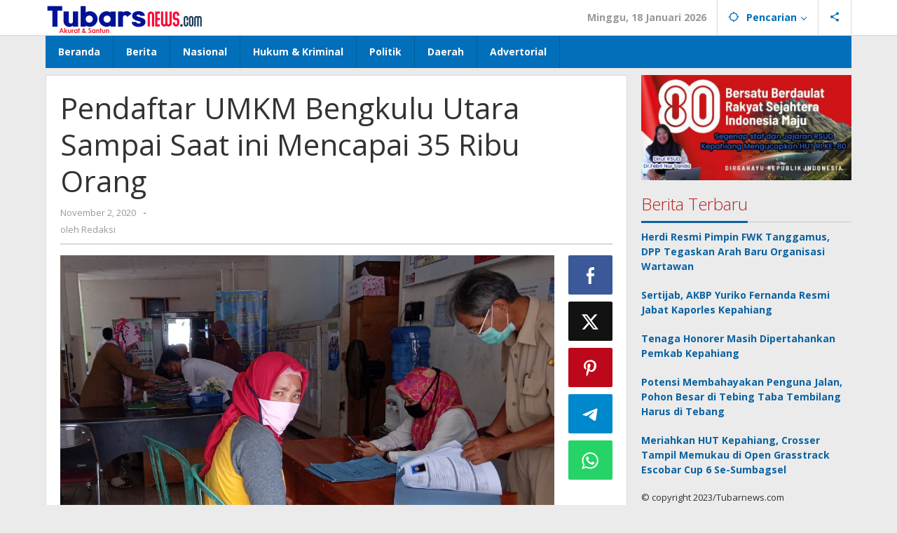

--- FILE ---
content_type: text/html; charset=UTF-8
request_url: https://www.tubarsnews.com/pendaftar-umkm-bengkulu-utara-sampai-saat-ini-mencapai-35-ribu-orang/
body_size: 15799
content:
<!DOCTYPE html>
<html lang="id">
<head itemscope="itemscope" itemtype="https://schema.org/WebSite">
<meta charset="UTF-8">
<meta name="viewport" content="width=device-width, initial-scale=1">
<link rel="profile" href="http://gmpg.org/xfn/11">

<meta name='robots' content='index, follow, max-image-preview:large, max-snippet:-1, max-video-preview:-1' />

	<!-- This site is optimized with the Yoast SEO plugin v26.7 - https://yoast.com/wordpress/plugins/seo/ -->
	<title>Pendaftar UMKM Bengkulu Utara Sampai Saat ini Mencapai 35 Ribu Orang - Tubar News</title>
	<link rel="canonical" href="https://www.tubarsnews.com/pendaftar-umkm-bengkulu-utara-sampai-saat-ini-mencapai-35-ribu-orang/" />
	<meta property="og:locale" content="id_ID" />
	<meta property="og:type" content="article" />
	<meta property="og:title" content="Pendaftar UMKM Bengkulu Utara Sampai Saat ini Mencapai 35 Ribu Orang - Tubar News" />
	<meta property="og:description" content="BENGKULU UTARA.TUBARSNEWS.COM- Adanya Program Pemerintah Pusat melalui Dinas Koperasi Dan Usaha Kecil Menengah diberbagai daerah.Untuk wilayah Kabupaten Bengkulu Utara pihaknya sudah melakukan" />
	<meta property="og:url" content="https://www.tubarsnews.com/pendaftar-umkm-bengkulu-utara-sampai-saat-ini-mencapai-35-ribu-orang/" />
	<meta property="og:site_name" content="Tubar News" />
	<meta property="article:published_time" content="2020-11-02T08:06:16+00:00" />
	<meta property="article:modified_time" content="2020-11-02T08:13:04+00:00" />
	<meta property="og:image" content="https://www.tubarsnews.com/wp-content/uploads/2020/11/IMG20201102110927_copy_2496x1872_copy_1041x606.jpg" />
	<meta property="og:image:width" content="1041" />
	<meta property="og:image:height" content="606" />
	<meta property="og:image:type" content="image/jpeg" />
	<meta name="author" content="Redaksi" />
	<meta name="twitter:card" content="summary_large_image" />
	<meta name="twitter:label1" content="Ditulis oleh" />
	<meta name="twitter:data1" content="Redaksi" />
	<meta name="twitter:label2" content="Estimasi waktu membaca" />
	<meta name="twitter:data2" content="2 menit" />
	<script type="application/ld+json" class="yoast-schema-graph">{"@context":"https://schema.org","@graph":[{"@type":"Article","@id":"https://www.tubarsnews.com/pendaftar-umkm-bengkulu-utara-sampai-saat-ini-mencapai-35-ribu-orang/#article","isPartOf":{"@id":"https://www.tubarsnews.com/pendaftar-umkm-bengkulu-utara-sampai-saat-ini-mencapai-35-ribu-orang/"},"author":{"name":"Redaksi","@id":"https://www.tubarsnews.com/#/schema/person/939a23d120d612f7b5b43d1398efba32"},"headline":"Pendaftar UMKM Bengkulu Utara Sampai Saat ini Mencapai 35 Ribu Orang","datePublished":"2020-11-02T08:06:16+00:00","dateModified":"2020-11-02T08:13:04+00:00","mainEntityOfPage":{"@id":"https://www.tubarsnews.com/pendaftar-umkm-bengkulu-utara-sampai-saat-ini-mencapai-35-ribu-orang/"},"wordCount":351,"commentCount":0,"publisher":{"@id":"https://www.tubarsnews.com/#organization"},"image":{"@id":"https://www.tubarsnews.com/pendaftar-umkm-bengkulu-utara-sampai-saat-ini-mencapai-35-ribu-orang/#primaryimage"},"thumbnailUrl":"https://www.tubarsnews.com/wp-content/uploads/2020/11/IMG20201102110927_copy_2496x1872_copy_1041x606.jpg","articleSection":["Uncategorized"],"inLanguage":"id","potentialAction":[{"@type":"CommentAction","name":"Comment","target":["https://www.tubarsnews.com/pendaftar-umkm-bengkulu-utara-sampai-saat-ini-mencapai-35-ribu-orang/#respond"]}]},{"@type":"WebPage","@id":"https://www.tubarsnews.com/pendaftar-umkm-bengkulu-utara-sampai-saat-ini-mencapai-35-ribu-orang/","url":"https://www.tubarsnews.com/pendaftar-umkm-bengkulu-utara-sampai-saat-ini-mencapai-35-ribu-orang/","name":"Pendaftar UMKM Bengkulu Utara Sampai Saat ini Mencapai 35 Ribu Orang - Tubar News","isPartOf":{"@id":"https://www.tubarsnews.com/#website"},"primaryImageOfPage":{"@id":"https://www.tubarsnews.com/pendaftar-umkm-bengkulu-utara-sampai-saat-ini-mencapai-35-ribu-orang/#primaryimage"},"image":{"@id":"https://www.tubarsnews.com/pendaftar-umkm-bengkulu-utara-sampai-saat-ini-mencapai-35-ribu-orang/#primaryimage"},"thumbnailUrl":"https://www.tubarsnews.com/wp-content/uploads/2020/11/IMG20201102110927_copy_2496x1872_copy_1041x606.jpg","datePublished":"2020-11-02T08:06:16+00:00","dateModified":"2020-11-02T08:13:04+00:00","breadcrumb":{"@id":"https://www.tubarsnews.com/pendaftar-umkm-bengkulu-utara-sampai-saat-ini-mencapai-35-ribu-orang/#breadcrumb"},"inLanguage":"id","potentialAction":[{"@type":"ReadAction","target":["https://www.tubarsnews.com/pendaftar-umkm-bengkulu-utara-sampai-saat-ini-mencapai-35-ribu-orang/"]}]},{"@type":"ImageObject","inLanguage":"id","@id":"https://www.tubarsnews.com/pendaftar-umkm-bengkulu-utara-sampai-saat-ini-mencapai-35-ribu-orang/#primaryimage","url":"https://www.tubarsnews.com/wp-content/uploads/2020/11/IMG20201102110927_copy_2496x1872_copy_1041x606.jpg","contentUrl":"https://www.tubarsnews.com/wp-content/uploads/2020/11/IMG20201102110927_copy_2496x1872_copy_1041x606.jpg","width":1041,"height":606},{"@type":"BreadcrumbList","@id":"https://www.tubarsnews.com/pendaftar-umkm-bengkulu-utara-sampai-saat-ini-mencapai-35-ribu-orang/#breadcrumb","itemListElement":[{"@type":"ListItem","position":1,"name":"Home","item":"https://www.tubarsnews.com/"},{"@type":"ListItem","position":2,"name":"Pendaftar UMKM Bengkulu Utara Sampai Saat ini Mencapai 35 Ribu Orang"}]},{"@type":"WebSite","@id":"https://www.tubarsnews.com/#website","url":"https://www.tubarsnews.com/","name":"Tubarsnews","description":"Akurat dan Santun","publisher":{"@id":"https://www.tubarsnews.com/#organization"},"potentialAction":[{"@type":"SearchAction","target":{"@type":"EntryPoint","urlTemplate":"https://www.tubarsnews.com/?s={search_term_string}"},"query-input":{"@type":"PropertyValueSpecification","valueRequired":true,"valueName":"search_term_string"}}],"inLanguage":"id"},{"@type":"Organization","@id":"https://www.tubarsnews.com/#organization","name":"Tubarsnews","url":"https://www.tubarsnews.com/","logo":{"@type":"ImageObject","inLanguage":"id","@id":"https://www.tubarsnews.com/#/schema/logo/image/","url":"https://www.tubarsnews.com/wp-content/uploads/2022/12/cropped-Logotn.png","contentUrl":"https://www.tubarsnews.com/wp-content/uploads/2022/12/cropped-Logotn.png","width":311,"height":65,"caption":"Tubarsnews"},"image":{"@id":"https://www.tubarsnews.com/#/schema/logo/image/"}},{"@type":"Person","@id":"https://www.tubarsnews.com/#/schema/person/939a23d120d612f7b5b43d1398efba32","name":"Redaksi","image":{"@type":"ImageObject","inLanguage":"id","@id":"https://www.tubarsnews.com/#/schema/person/image/","url":"https://secure.gravatar.com/avatar/879476b796ae82c07b3290003eff91e3c6262edcc9e435c05d529e423bcb1451?s=96&d=mm&r=g","contentUrl":"https://secure.gravatar.com/avatar/879476b796ae82c07b3290003eff91e3c6262edcc9e435c05d529e423bcb1451?s=96&d=mm&r=g","caption":"Redaksi"},"url":"https://www.tubarsnews.com/author/redaksi/"}]}</script>
	<!-- / Yoast SEO plugin. -->


<link rel='dns-prefetch' href='//fonts.googleapis.com' />
<link rel="alternate" type="application/rss+xml" title="Tubar News &raquo; Feed" href="https://www.tubarsnews.com/feed/" />
<link rel="alternate" type="application/rss+xml" title="Tubar News &raquo; Umpan Komentar" href="https://www.tubarsnews.com/comments/feed/" />
<link rel="alternate" type="application/rss+xml" title="Tubar News &raquo; Pendaftar UMKM Bengkulu Utara Sampai Saat ini Mencapai 35 Ribu Orang Umpan Komentar" href="https://www.tubarsnews.com/pendaftar-umkm-bengkulu-utara-sampai-saat-ini-mencapai-35-ribu-orang/feed/" />
<link rel="alternate" title="oEmbed (JSON)" type="application/json+oembed" href="https://www.tubarsnews.com/wp-json/oembed/1.0/embed?url=https%3A%2F%2Fwww.tubarsnews.com%2Fpendaftar-umkm-bengkulu-utara-sampai-saat-ini-mencapai-35-ribu-orang%2F" />
<link rel="alternate" title="oEmbed (XML)" type="text/xml+oembed" href="https://www.tubarsnews.com/wp-json/oembed/1.0/embed?url=https%3A%2F%2Fwww.tubarsnews.com%2Fpendaftar-umkm-bengkulu-utara-sampai-saat-ini-mencapai-35-ribu-orang%2F&#038;format=xml" />
<style id='wp-img-auto-sizes-contain-inline-css' type='text/css'>
img:is([sizes=auto i],[sizes^="auto," i]){contain-intrinsic-size:3000px 1500px}
/*# sourceURL=wp-img-auto-sizes-contain-inline-css */
</style>
<link rel='stylesheet' id='dashicons-css' href='https://www.tubarsnews.com/wp-includes/css/dashicons.min.css?ver=6.9' type='text/css' media='all' />
<link rel='stylesheet' id='post-views-counter-frontend-css' href='https://www.tubarsnews.com/wp-content/plugins/post-views-counter/css/frontend.css?ver=1.7.0' type='text/css' media='all' />
<style id='wp-emoji-styles-inline-css' type='text/css'>

	img.wp-smiley, img.emoji {
		display: inline !important;
		border: none !important;
		box-shadow: none !important;
		height: 1em !important;
		width: 1em !important;
		margin: 0 0.07em !important;
		vertical-align: -0.1em !important;
		background: none !important;
		padding: 0 !important;
	}
/*# sourceURL=wp-emoji-styles-inline-css */
</style>
<link crossorigin="anonymous" rel='stylesheet' id='majalahpro-fonts-css' href='https://fonts.googleapis.com/css?family=Open+Sans%3Aregular%2Citalic%2C700%2C300%26subset%3Dlatin%2C&#038;ver=1.3.1' type='text/css' media='all' />
<link rel='stylesheet' id='majalahpro-style-css' href='https://www.tubarsnews.com/wp-content/themes/majalahpro/style.css?ver=1.3.1' type='text/css' media='all' />
<style id='majalahpro-style-inline-css' type='text/css'>
body{color:#323233;font-family:"Open Sans",arial,sans-serif;}kbd,a.button,button,.button,button.button,input[type="button"],input[type="reset"],input[type="submit"],#infinite-handle span,ol.comment-list li div.reply .comment-reply-link,#cancel-comment-reply-link,.tagcloud a,.tagcloud ul,ul.page-numbers li span.page-numbers,.prevnextpost-links a .prevnextpost,.page-links .page-link-number,.sidr,#navigationamp,.firstpage-title,.gmr-ajax-tab > li > a.js-tabs__title-active,.gmr-ajax-tab > li > a.js-tabs__title-active:focus,.gmr-ajax-tab > li > a.js-tabs__title-active:hover,#secondary-slider .splide__slide.is-active{background-color:#0b63a1;}#primary-menu .sub-menu-search,#primary-menu .sub-menu,#primary-menu .children,.gmr-ajax-loader{border-bottom-color:#0b63a1;}blockquote,a.button,button,.button,button.button,input[type="button"],input[type="reset"],input[type="submit"],.gmr-theme div.sharedaddy h3.sd-title:before,.bypostauthor > .comment-body,ol.comment-list li .comment-meta:after,.widget-title span{border-color:#0b63a1;}.gmr-meta-topic a,h3.widget-title,h3.related-title,.gmr-owl-carousel .gmr-slide-topic a,.gmr-module-slide-topic a{color:#b9201f;}#secondary-slider{border-top-color:#b9201f;}.gmr-owl-carousel .gmr-slide-topic a,.gmr-firstbox-content{border-color:#b9201f;}a{color:#0b63a1;}.gmr-secondmenu #primary-menu > li.page_item_has_children > a:after,.gmr-secondmenu #primary-menu > li.menu-item-has-children > a:after,.gmr-secondmenu #primary-menu .sub-menu-search > li.page_item_has_children > a:after,.gmr-secondmenu #primary-menu .sub-menu-search > li.menu-item-has-children > a:after,.gmr-secondmenu #primary-menu .sub-menu > li.page_item_has_children > a:after,.gmr-secondmenu #primary-menu .sub-menu > li.menu-item-has-children > a:after,.gmr-secondmenu #primary-menu .children > li.page_item_has_children > a:after,.gmr-secondmenu #primary-menu .children > li.menu-item-has-children > a:after{border-color:#0b63a1;}a:hover,a:focus,a:active{color:#0b63a1;}.gmr-topnavmenu #primary-menu > li.page_item_has_children:hover > a:after,.gmr-topnavmenu #primary-menu > li.menu-item-has-children:hover > a:after{border-color:#0b63a1;}.site-title a{color:#0b63a1;}.site-description{color:#999999;}.gmr-logo{margin-top:3px;}.gmr-menuwrap,.gmr-sticky .top-header.sticky-menu,.gmr-mainmenu #primary-menu .sub-menu,.gmr-mainmenu #primary-menu .children{background-color:#016fba;}#gmr-responsive-menu,.gmr-mainmenu #primary-menu > li > a{color:#ffffff;}.gmr-mainmenu #primary-menu > li.menu-border > a span,.gmr-mainmenu #primary-menu > li.page_item_has_children > a:after,.gmr-mainmenu #primary-menu > li.menu-item-has-children > a:after,.gmr-mainmenu #primary-menu .sub-menu-search > li.page_item_has_children > a:after,.gmr-mainmenu #primary-menu .sub-menu-search > li.menu-item-has-children > a:after,.gmr-mainmenu #primary-menu .sub-menu > li.page_item_has_children > a:after,.gmr-mainmenu #primary-menu .sub-menu > li.menu-item-has-children > a:after,.gmr-mainmenu #primary-menu .children > li.page_item_has_children > a:after,.gmr-mainmenu #primary-menu .children > li.menu-item-has-children > a:after{border-color:#ffffff;}#gmr-responsive-menu:hover,.gmr-mainmenu #primary-menu > li:hover > a,.gmr-mainmenu #primary-menu .current-menu-item > a,.gmr-mainmenu #primary-menu .current-menu-ancestor > a,.gmr-mainmenu #primary-menu .current_page_item > a,.gmr-mainmenu #primary-menu .current_page_ancestor > a,.gmr-mainmenu .search-trigger .gmr-icon:hover{color:#ffffff;}.gmr-mainmenu #primary-menu > li.menu-border:hover > a span,.gmr-mainmenu #primary-menu > li.menu-border.current-menu-item > a span,.gmr-mainmenu #primary-menu > li.menu-border.current-menu-ancestor > a span,.gmr-mainmenu #primary-menu > li.menu-border.current_page_item > a span,.gmr-mainmenu #primary-menu > li.menu-border.current_page_ancestor > a span,.gmr-mainmenu #primary-menu > li.page_item_has_children:hover > a:after,.gmr-mainmenu #primary-menu > li.menu-item-has-children:hover > a:after{border-color:#ffffff;}.gmr-mainmenu #primary-menu > li:hover > a,.gmr-mainmenu #primary-menu .current-menu-item > a,.gmr-mainmenu #primary-menu .current-menu-ancestor > a,.gmr-mainmenu #primary-menu .current_page_item > a,.gmr-mainmenu #primary-menu .current_page_ancestor > a{background-color:#0b63a1;}.gmr-topnavwrap{background-color:#ffffff;}#gmr-topnavresponsive-menu svg,.gmr-topnavmenu #primary-menu > li > a,.gmr-social-icon ul > li > a,.search-trigger .gmr-icon{color:#016fba;}.gmr-topnavmenu #primary-menu > li.menu-border > a span,.gmr-topnavmenu #primary-menu > li.page_item_has_children > a:after,.gmr-topnavmenu #primary-menu > li.menu-item-has-children > a:after,.gmr-topnavmenu #primary-menu .sub-menu-search > li.page_item_has_children > a:after,.gmr-topnavmenu #primary-menu .sub-menu-search > li.menu-item-has-children > a:after,.gmr-topnavmenu #primary-menu .sub-menu > li.page_item_has_children > a:after,.gmr-topnavmenu #primary-menu .sub-menu > li.menu-item-has-children > a:after,.gmr-topnavmenu #primary-menu .children > li.page_item_has_children > a:after,.gmr-topnavmenu #primary-menu .children > li.menu-item-has-children > a:after{border-color:#016fba;}#gmr-topnavresponsive-menu:hover,.gmr-topnavmenu #primary-menu > li:hover > a,.gmr-topnavmenu #primary-menu .current-menu-item > a,.gmr-topnavmenu #primary-menu .current-menu-ancestor > a,.gmr-topnavmenu #primary-menu .current_page_item > a,.gmr-topnavmenu #primary-menu .current_page_ancestor > a,.gmr-social-icon ul > li > a:hover{color:#0b63a1;}.gmr-topnavmenu #primary-menu > li.menu-border:hover > a span,.gmr-topnavmenu #primary-menu > li.menu-border.current-menu-item > a span,.gmr-topnavmenu #primary-menu > li.menu-border.current-menu-ancestor > a span,.gmr-topnavmenu #primary-menu > li.menu-border.current_page_item > a span,.gmr-topnavmenu #primary-menu > li.menu-border.current_page_ancestor > a span,.gmr-topnavmenu #primary-menu > li.page_item_has_children:hover > a:after,.gmr-topnavmenu #primary-menu > li.menu-item-has-children:hover > a:after{border-color:#0b63a1;}.page-title,.breadcrumbs,.gmr-authorbox,.module-slide-tabs,.related-title{background-color:#f5f5f5;}.site-main,.gmr-infinite-selector.gmr-related-infinite #gmr-main-load .item-infinite .item-box,.majalahpro-core-related-post .gmr-newinfinite{background-color:#ffffff;}h1,h2,h3,h4,h5,h6,.h1,.h2,.h3,.h4,.h5,.h6,.site-title,#gmr-responsive-menu,.gmr-mainmenu #primary-menu > li > a{font-family:"Open Sans",arial,sans-serif;}body,.gmr-gallery-related ul li,.gmr-module-posts ul li{font-weight:600;font-size:14px;}.entry-content-single{font-size:17px;}h1{font-size:30px;}h2{font-size:26px;}h3{font-size:24px;}h4{font-size:22px;}h5{font-size:20px;}h6{font-size:18px;}.widget-footer{background-color:#ffffff;}.site-footer{color:#323233;}.site-footer a{color:#999;}.site-footer a:hover{color:#999;}
/*# sourceURL=majalahpro-style-inline-css */
</style>
<link rel="https://api.w.org/" href="https://www.tubarsnews.com/wp-json/" /><link rel="alternate" title="JSON" type="application/json" href="https://www.tubarsnews.com/wp-json/wp/v2/posts/2978" /><link rel="EditURI" type="application/rsd+xml" title="RSD" href="https://www.tubarsnews.com/xmlrpc.php?rsd" />
<meta name="generator" content="WordPress 6.9" />
<link rel='shortlink' href='https://www.tubarsnews.com/?p=2978' />
<link rel="pingback" href="https://www.tubarsnews.com/xmlrpc.php"><link rel="amphtml" href="https://www.tubarsnews.com/pendaftar-umkm-bengkulu-utara-sampai-saat-ini-mencapai-35-ribu-orang/?amp=1"><link rel="icon" href="https://www.tubarsnews.com/wp-content/uploads/2023/03/cropped-Logo-Tubars-46x46.jpg" sizes="32x32" />
<link rel="icon" href="https://www.tubarsnews.com/wp-content/uploads/2023/03/cropped-Logo-Tubars.jpg" sizes="192x192" />
<link rel="apple-touch-icon" href="https://www.tubarsnews.com/wp-content/uploads/2023/03/cropped-Logo-Tubars.jpg" />
<meta name="msapplication-TileImage" content="https://www.tubarsnews.com/wp-content/uploads/2023/03/cropped-Logo-Tubars.jpg" />
		<style type="text/css" id="wp-custom-css">
			.post-views{
	display : none;}

.view-single{
	display : none;
}		</style>
		<style id='global-styles-inline-css' type='text/css'>
:root{--wp--preset--aspect-ratio--square: 1;--wp--preset--aspect-ratio--4-3: 4/3;--wp--preset--aspect-ratio--3-4: 3/4;--wp--preset--aspect-ratio--3-2: 3/2;--wp--preset--aspect-ratio--2-3: 2/3;--wp--preset--aspect-ratio--16-9: 16/9;--wp--preset--aspect-ratio--9-16: 9/16;--wp--preset--color--black: #000000;--wp--preset--color--cyan-bluish-gray: #abb8c3;--wp--preset--color--white: #ffffff;--wp--preset--color--pale-pink: #f78da7;--wp--preset--color--vivid-red: #cf2e2e;--wp--preset--color--luminous-vivid-orange: #ff6900;--wp--preset--color--luminous-vivid-amber: #fcb900;--wp--preset--color--light-green-cyan: #7bdcb5;--wp--preset--color--vivid-green-cyan: #00d084;--wp--preset--color--pale-cyan-blue: #8ed1fc;--wp--preset--color--vivid-cyan-blue: #0693e3;--wp--preset--color--vivid-purple: #9b51e0;--wp--preset--gradient--vivid-cyan-blue-to-vivid-purple: linear-gradient(135deg,rgb(6,147,227) 0%,rgb(155,81,224) 100%);--wp--preset--gradient--light-green-cyan-to-vivid-green-cyan: linear-gradient(135deg,rgb(122,220,180) 0%,rgb(0,208,130) 100%);--wp--preset--gradient--luminous-vivid-amber-to-luminous-vivid-orange: linear-gradient(135deg,rgb(252,185,0) 0%,rgb(255,105,0) 100%);--wp--preset--gradient--luminous-vivid-orange-to-vivid-red: linear-gradient(135deg,rgb(255,105,0) 0%,rgb(207,46,46) 100%);--wp--preset--gradient--very-light-gray-to-cyan-bluish-gray: linear-gradient(135deg,rgb(238,238,238) 0%,rgb(169,184,195) 100%);--wp--preset--gradient--cool-to-warm-spectrum: linear-gradient(135deg,rgb(74,234,220) 0%,rgb(151,120,209) 20%,rgb(207,42,186) 40%,rgb(238,44,130) 60%,rgb(251,105,98) 80%,rgb(254,248,76) 100%);--wp--preset--gradient--blush-light-purple: linear-gradient(135deg,rgb(255,206,236) 0%,rgb(152,150,240) 100%);--wp--preset--gradient--blush-bordeaux: linear-gradient(135deg,rgb(254,205,165) 0%,rgb(254,45,45) 50%,rgb(107,0,62) 100%);--wp--preset--gradient--luminous-dusk: linear-gradient(135deg,rgb(255,203,112) 0%,rgb(199,81,192) 50%,rgb(65,88,208) 100%);--wp--preset--gradient--pale-ocean: linear-gradient(135deg,rgb(255,245,203) 0%,rgb(182,227,212) 50%,rgb(51,167,181) 100%);--wp--preset--gradient--electric-grass: linear-gradient(135deg,rgb(202,248,128) 0%,rgb(113,206,126) 100%);--wp--preset--gradient--midnight: linear-gradient(135deg,rgb(2,3,129) 0%,rgb(40,116,252) 100%);--wp--preset--font-size--small: 13px;--wp--preset--font-size--medium: 20px;--wp--preset--font-size--large: 36px;--wp--preset--font-size--x-large: 42px;--wp--preset--spacing--20: 0.44rem;--wp--preset--spacing--30: 0.67rem;--wp--preset--spacing--40: 1rem;--wp--preset--spacing--50: 1.5rem;--wp--preset--spacing--60: 2.25rem;--wp--preset--spacing--70: 3.38rem;--wp--preset--spacing--80: 5.06rem;--wp--preset--shadow--natural: 6px 6px 9px rgba(0, 0, 0, 0.2);--wp--preset--shadow--deep: 12px 12px 50px rgba(0, 0, 0, 0.4);--wp--preset--shadow--sharp: 6px 6px 0px rgba(0, 0, 0, 0.2);--wp--preset--shadow--outlined: 6px 6px 0px -3px rgb(255, 255, 255), 6px 6px rgb(0, 0, 0);--wp--preset--shadow--crisp: 6px 6px 0px rgb(0, 0, 0);}:where(.is-layout-flex){gap: 0.5em;}:where(.is-layout-grid){gap: 0.5em;}body .is-layout-flex{display: flex;}.is-layout-flex{flex-wrap: wrap;align-items: center;}.is-layout-flex > :is(*, div){margin: 0;}body .is-layout-grid{display: grid;}.is-layout-grid > :is(*, div){margin: 0;}:where(.wp-block-columns.is-layout-flex){gap: 2em;}:where(.wp-block-columns.is-layout-grid){gap: 2em;}:where(.wp-block-post-template.is-layout-flex){gap: 1.25em;}:where(.wp-block-post-template.is-layout-grid){gap: 1.25em;}.has-black-color{color: var(--wp--preset--color--black) !important;}.has-cyan-bluish-gray-color{color: var(--wp--preset--color--cyan-bluish-gray) !important;}.has-white-color{color: var(--wp--preset--color--white) !important;}.has-pale-pink-color{color: var(--wp--preset--color--pale-pink) !important;}.has-vivid-red-color{color: var(--wp--preset--color--vivid-red) !important;}.has-luminous-vivid-orange-color{color: var(--wp--preset--color--luminous-vivid-orange) !important;}.has-luminous-vivid-amber-color{color: var(--wp--preset--color--luminous-vivid-amber) !important;}.has-light-green-cyan-color{color: var(--wp--preset--color--light-green-cyan) !important;}.has-vivid-green-cyan-color{color: var(--wp--preset--color--vivid-green-cyan) !important;}.has-pale-cyan-blue-color{color: var(--wp--preset--color--pale-cyan-blue) !important;}.has-vivid-cyan-blue-color{color: var(--wp--preset--color--vivid-cyan-blue) !important;}.has-vivid-purple-color{color: var(--wp--preset--color--vivid-purple) !important;}.has-black-background-color{background-color: var(--wp--preset--color--black) !important;}.has-cyan-bluish-gray-background-color{background-color: var(--wp--preset--color--cyan-bluish-gray) !important;}.has-white-background-color{background-color: var(--wp--preset--color--white) !important;}.has-pale-pink-background-color{background-color: var(--wp--preset--color--pale-pink) !important;}.has-vivid-red-background-color{background-color: var(--wp--preset--color--vivid-red) !important;}.has-luminous-vivid-orange-background-color{background-color: var(--wp--preset--color--luminous-vivid-orange) !important;}.has-luminous-vivid-amber-background-color{background-color: var(--wp--preset--color--luminous-vivid-amber) !important;}.has-light-green-cyan-background-color{background-color: var(--wp--preset--color--light-green-cyan) !important;}.has-vivid-green-cyan-background-color{background-color: var(--wp--preset--color--vivid-green-cyan) !important;}.has-pale-cyan-blue-background-color{background-color: var(--wp--preset--color--pale-cyan-blue) !important;}.has-vivid-cyan-blue-background-color{background-color: var(--wp--preset--color--vivid-cyan-blue) !important;}.has-vivid-purple-background-color{background-color: var(--wp--preset--color--vivid-purple) !important;}.has-black-border-color{border-color: var(--wp--preset--color--black) !important;}.has-cyan-bluish-gray-border-color{border-color: var(--wp--preset--color--cyan-bluish-gray) !important;}.has-white-border-color{border-color: var(--wp--preset--color--white) !important;}.has-pale-pink-border-color{border-color: var(--wp--preset--color--pale-pink) !important;}.has-vivid-red-border-color{border-color: var(--wp--preset--color--vivid-red) !important;}.has-luminous-vivid-orange-border-color{border-color: var(--wp--preset--color--luminous-vivid-orange) !important;}.has-luminous-vivid-amber-border-color{border-color: var(--wp--preset--color--luminous-vivid-amber) !important;}.has-light-green-cyan-border-color{border-color: var(--wp--preset--color--light-green-cyan) !important;}.has-vivid-green-cyan-border-color{border-color: var(--wp--preset--color--vivid-green-cyan) !important;}.has-pale-cyan-blue-border-color{border-color: var(--wp--preset--color--pale-cyan-blue) !important;}.has-vivid-cyan-blue-border-color{border-color: var(--wp--preset--color--vivid-cyan-blue) !important;}.has-vivid-purple-border-color{border-color: var(--wp--preset--color--vivid-purple) !important;}.has-vivid-cyan-blue-to-vivid-purple-gradient-background{background: var(--wp--preset--gradient--vivid-cyan-blue-to-vivid-purple) !important;}.has-light-green-cyan-to-vivid-green-cyan-gradient-background{background: var(--wp--preset--gradient--light-green-cyan-to-vivid-green-cyan) !important;}.has-luminous-vivid-amber-to-luminous-vivid-orange-gradient-background{background: var(--wp--preset--gradient--luminous-vivid-amber-to-luminous-vivid-orange) !important;}.has-luminous-vivid-orange-to-vivid-red-gradient-background{background: var(--wp--preset--gradient--luminous-vivid-orange-to-vivid-red) !important;}.has-very-light-gray-to-cyan-bluish-gray-gradient-background{background: var(--wp--preset--gradient--very-light-gray-to-cyan-bluish-gray) !important;}.has-cool-to-warm-spectrum-gradient-background{background: var(--wp--preset--gradient--cool-to-warm-spectrum) !important;}.has-blush-light-purple-gradient-background{background: var(--wp--preset--gradient--blush-light-purple) !important;}.has-blush-bordeaux-gradient-background{background: var(--wp--preset--gradient--blush-bordeaux) !important;}.has-luminous-dusk-gradient-background{background: var(--wp--preset--gradient--luminous-dusk) !important;}.has-pale-ocean-gradient-background{background: var(--wp--preset--gradient--pale-ocean) !important;}.has-electric-grass-gradient-background{background: var(--wp--preset--gradient--electric-grass) !important;}.has-midnight-gradient-background{background: var(--wp--preset--gradient--midnight) !important;}.has-small-font-size{font-size: var(--wp--preset--font-size--small) !important;}.has-medium-font-size{font-size: var(--wp--preset--font-size--medium) !important;}.has-large-font-size{font-size: var(--wp--preset--font-size--large) !important;}.has-x-large-font-size{font-size: var(--wp--preset--font-size--x-large) !important;}
/*# sourceURL=global-styles-inline-css */
</style>
</head>

<body class="wp-singular post-template-default single single-post postid-2978 single-format-standard wp-theme-majalahpro gmr-theme idtheme kentooz gmr-sticky" itemscope="itemscope" itemtype="https://schema.org/WebPage">
<a class="skip-link screen-reader-text" href="#main">Lewati ke konten</a>

<div class="top-header-second">
	<div class="gmr-topnavwrap clearfix">
		<div class="container">
			<div class="gmr-list-table">
				<div class="gmr-table-row">
					<div class="gmr-table-cell gmr-table-logo">
						<div class="gmr-mobilelogo">
							<div class="gmr-logo"><a href="https://www.tubarsnews.com/" class="custom-logo-link" itemprop="url" title="Tubar News"><img src="https://www.tubarsnews.com/wp-content/uploads/2023/03/Tubarsnews-450x90-Px.png" alt="Tubar News" title="Tubar News" /></a></div>						</div>
					</div>
					<div class="gmr-table-cell gmr-table-menu">
													<a id="gmr-topnavresponsive-menu" href="#menus" title="Menus" rel="nofollow"><svg xmlns="http://www.w3.org/2000/svg" xmlns:xlink="http://www.w3.org/1999/xlink" aria-hidden="true" role="img" style="vertical-align: -0.125em;" width="1em" height="1em" preserveAspectRatio="xMidYMid meet" viewBox="0 0 24 24"><path d="M3 18h18v-2H3v2zm0-5h18v-2H3v2zm0-7v2h18V6H3z" fill="currentColor"/></svg></a>
							<div class="close-topnavmenu-wrap"><a id="close-topnavmenu-button" rel="nofollow" href="#"><svg xmlns="http://www.w3.org/2000/svg" xmlns:xlink="http://www.w3.org/1999/xlink" aria-hidden="true" role="img" width="1em" height="1em" preserveAspectRatio="xMidYMid meet" viewBox="0 0 24 24"><g fill="currentColor"><path d="M12 2a10 10 0 1 0 10 10A10 10 0 0 0 12 2zm0 18a8 8 0 1 1 8-8a8 8 0 0 1-8 8z"/><path d="M14.71 9.29a1 1 0 0 0-1.42 0L12 10.59l-1.29-1.3a1 1 0 0 0-1.42 1.42l1.3 1.29l-1.3 1.29a1 1 0 0 0 0 1.42a1 1 0 0 0 1.42 0l1.29-1.3l1.29 1.3a1 1 0 0 0 1.42 0a1 1 0 0 0 0-1.42L13.41 12l1.3-1.29a1 1 0 0 0 0-1.42z"/></g></svg></a></div>
							<nav id="site-navigation" class="gmr-topnavmenu pull-right" role="navigation" itemscope="itemscope" itemtype="https://schema.org/SiteNavigationElement">
								<ul id="primary-menu" class="menu"><li class="menu-item menu-item-type-custom menu-item-object-custom menu-item-object-date"><span class="gmr-top-date" data-lang="id">&nbsp;</span></li><li class="menu-item menu-item-type-custom menu-item-object-custom menu-item-has-children gmr-search"><a href="#" title="Pencarian" rel="nofollow" itemprop="url"><svg xmlns="http://www.w3.org/2000/svg" xmlns:xlink="http://www.w3.org/1999/xlink" aria-hidden="true" role="img" style="vertical-align: -0.125em;" width="1em" height="1em" preserveAspectRatio="xMidYMid meet" viewBox="0 0 24 24"><path d="M20.94 11A8.994 8.994 0 0 0 13 3.06V1h-2v2.06A8.994 8.994 0 0 0 3.06 11H1v2h2.06A8.994 8.994 0 0 0 11 20.94V23h2v-2.06A8.994 8.994 0 0 0 20.94 13H23v-2h-2.06zM12 19c-3.87 0-7-3.13-7-7s3.13-7 7-7s7 3.13 7 7s-3.13 7-7 7z" fill="currentColor"/></svg><span itemprop="name">Pencarian</span></a><ul class="sub-menu-search"><li id="menu-item-search" class="menu-item menu-item-type-custom menu-item-object-custom menu-item-search"><form method="get" class="gmr-searchform searchform" action="https://www.tubarsnews.com/"><input type="text" name="s" id="s" placeholder="Pencarian" /></form></li></ul></li>
					<li class="menu-item menu-item-type-custom menu-item-object-custom gmr-social-menu">
						<a href="#" title="Social Network" rel="nofollow" class="gmr-social-mainlink" itemprop="url">
							<svg xmlns="http://www.w3.org/2000/svg" xmlns:xlink="http://www.w3.org/1999/xlink" aria-hidden="true" role="img" style="vertical-align: -0.125em;" width="1em" height="1em" preserveAspectRatio="xMidYMid meet" viewBox="0 0 24 24"><path d="M18 16.08c-.76 0-1.44.3-1.96.77L8.91 12.7c.05-.23.09-.46.09-.7s-.04-.47-.09-.7l7.05-4.11c.54.5 1.25.81 2.04.81c1.66 0 3-1.34 3-3s-1.34-3-3-3s-3 1.34-3 3c0 .24.04.47.09.7L8.04 9.81C7.5 9.31 6.79 9 6 9c-1.66 0-3 1.34-3 3s1.34 3 3 3c.79 0 1.5-.31 2.04-.81l7.12 4.16c-.05.21-.08.43-.08.65c0 1.61 1.31 2.92 2.92 2.92c1.61 0 2.92-1.31 2.92-2.92s-1.31-2.92-2.92-2.92z" fill="currentColor"/></svg>
						</a><ul class="sub-menu"><li class="menu-item menu-item-type-custom menu-item-object-custom menu-item-social-network"><a href="#" title="Facebook" class="facebook" target="_blank" rel="nofollow"><svg xmlns="http://www.w3.org/2000/svg" xmlns:xlink="http://www.w3.org/1999/xlink" aria-hidden="true" role="img" width="1em" height="1em" preserveAspectRatio="xMidYMid meet" viewBox="0 0 16 16"><g fill="currentColor"><path d="M16 8.049c0-4.446-3.582-8.05-8-8.05C3.58 0-.002 3.603-.002 8.05c0 4.017 2.926 7.347 6.75 7.951v-5.625h-2.03V8.05H6.75V6.275c0-2.017 1.195-3.131 3.022-3.131c.876 0 1.791.157 1.791.157v1.98h-1.009c-.993 0-1.303.621-1.303 1.258v1.51h2.218l-.354 2.326H9.25V16c3.824-.604 6.75-3.934 6.75-7.951z"/></g></svg>Facebook</a></li><li class="menu-item menu-item-type-custom menu-item-object-custom menu-item-social-network"><a href="#" title="Twitter" class="twitter" target="_blank" rel="nofollow"><svg xmlns="http://www.w3.org/2000/svg" aria-hidden="true" role="img" width="1em" height="1em" viewBox="0 0 24 24"><path fill="currentColor" d="M18.901 1.153h3.68l-8.04 9.19L24 22.846h-7.406l-5.8-7.584l-6.638 7.584H.474l8.6-9.83L0 1.154h7.594l5.243 6.932ZM17.61 20.644h2.039L6.486 3.24H4.298Z"></path></svg>Twitter</a></li><li class="menu-item menu-item-type-custom menu-item-object-custom menu-item-social-network"><a href="#" title="Pinterest" class="pinterest" target="_blank" rel="nofollow"><svg xmlns="http://www.w3.org/2000/svg" xmlns:xlink="http://www.w3.org/1999/xlink" aria-hidden="true" role="img" width="1em" height="1em" preserveAspectRatio="xMidYMid meet" viewBox="0 0 16 16"><g fill="currentColor"><path d="M8 0a8 8 0 0 0-2.915 15.452c-.07-.633-.134-1.606.027-2.297c.146-.625.938-3.977.938-3.977s-.239-.479-.239-1.187c0-1.113.645-1.943 1.448-1.943c.682 0 1.012.512 1.012 1.127c0 .686-.437 1.712-.663 2.663c-.188.796.4 1.446 1.185 1.446c1.422 0 2.515-1.5 2.515-3.664c0-1.915-1.377-3.254-3.342-3.254c-2.276 0-3.612 1.707-3.612 3.471c0 .688.265 1.425.595 1.826a.24.24 0 0 1 .056.23c-.061.252-.196.796-.222.907c-.035.146-.116.177-.268.107c-1-.465-1.624-1.926-1.624-3.1c0-2.523 1.834-4.84 5.286-4.84c2.775 0 4.932 1.977 4.932 4.62c0 2.757-1.739 4.976-4.151 4.976c-.811 0-1.573-.421-1.834-.919l-.498 1.902c-.181.695-.669 1.566-.995 2.097A8 8 0 1 0 8 0z"/></g></svg>Pinterest</a></li></ul></li></ul>							</nav><!-- #site-navigation -->
											</div>
				</div>
			</div>
					</div>
	</div>
</div>


	<header id="masthead" class="site-header" role="banner" itemscope="itemscope" itemtype="https://schema.org/WPHeader">
		<div class="top-header">
			<div class="container">
				<div class="gmr-menuwrap clearfix">
					<nav id="site-navigation" class="gmr-mainmenu" role="navigation" itemscope="itemscope" itemtype="https://schema.org/SiteNavigationElement">
						<ul id="primary-menu" class="menu"><li id="menu-item-8389" class="menu-item menu-item-type-custom menu-item-object-custom menu-item-home menu-item-8389"><a href="https://www.tubarsnews.com" itemprop="url"><span itemprop="name">Beranda</span></a></li>
<li id="menu-item-6491" class="menu-item menu-item-type-taxonomy menu-item-object-category menu-item-6491"><a href="https://www.tubarsnews.com/TOPIK/berita/" itemprop="url"><span itemprop="name">Berita</span></a></li>
<li id="menu-item-14" class="menu-item menu-item-type-taxonomy menu-item-object-category menu-item-14"><a href="https://www.tubarsnews.com/TOPIK/nasional/" itemprop="url"><span itemprop="name">Nasional</span></a></li>
<li id="menu-item-15" class="menu-item menu-item-type-taxonomy menu-item-object-category menu-item-15"><a href="https://www.tubarsnews.com/TOPIK/hukum-kriminal/" itemprop="url"><span itemprop="name">Hukum &amp; Kriminal</span></a></li>
<li id="menu-item-16" class="menu-item menu-item-type-taxonomy menu-item-object-category menu-item-16"><a href="https://www.tubarsnews.com/TOPIK/politik/" itemprop="url"><span itemprop="name">Politik</span></a></li>
<li id="menu-item-6483" class="menu-item menu-item-type-taxonomy menu-item-object-category menu-item-6483"><a href="https://www.tubarsnews.com/TOPIK/daerah/" itemprop="url"><span itemprop="name">Daerah</span></a></li>
<li id="menu-item-6492" class="menu-item menu-item-type-taxonomy menu-item-object-category menu-item-6492"><a href="https://www.tubarsnews.com/TOPIK/advertorial/" itemprop="url"><span itemprop="name">Advertorial</span></a></li>
</ul>					</nav><!-- #site-navigation -->
				</div>
			</div>
		</div><!-- .top-header -->
	</header><!-- #masthead -->

	
<div class="site inner-wrap" id="site-container">
	
	<div id="content" class="gmr-content">

		
		<div class="container">

			<div class="row">

<div id="primary" class="content-area col-md-content">


	<main id="main" class="site-main-single" role="main">

	
<article id="post-2978" class="post-2978 post type-post status-publish format-standard has-post-thumbnail hentry category-uncategorized" itemscope="itemscope" itemtype="https://schema.org/CreativeWork">

	<div class="gmr-box-content site-main gmr-single">
				<header class="entry-header">
			<h1 class="entry-title" itemprop="headline">Pendaftar UMKM Bengkulu Utara Sampai Saat ini Mencapai 35 Ribu Orang</h1>			<div class="gmr-metacontent"><span class="posted-on"><time class="entry-date published" itemprop="datePublished" datetime="2020-11-02T15:06:16+07:00">November 2, 2020</time><time class="updated" datetime="2020-11-02T15:13:04+07:00">November 2, 2020</time></span><span class="screen-reader-text">oleh <span class="entry-author vcard screen-reader-text" itemprop="author" itemscope="itemscope" itemtype="https://schema.org/person"><a class="url fn n" href="https://www.tubarsnews.com/author/redaksi/" title="Tautan ke: Redaksi" itemprop="url"><span itemprop="name">Redaksi</span></a></span></span><span class="meta-separator">-</span><span class="view-single">556 Dilihat</spans></div><div class="gmr-metacontent"><span class="posted-on">oleh <span class="entry-author vcard" itemprop="author" itemscope="itemscope" itemtype="https://schema.org/person"><a class="url fn n" href="https://www.tubarsnews.com/author/redaksi/" title="Tautan ke: Redaksi" itemprop="url"><span itemprop="name">Redaksi</span></a></span></span></div>
		</header><!-- .entry-header -->

		<div class="row"><div class="col-md-sgl-m">					<figure class="wp-caption alignnone gmr-single-image">
						<img width="1041" height="606" src="https://www.tubarsnews.com/wp-content/uploads/2020/11/IMG20201102110927_copy_2496x1872_copy_1041x606.jpg" class="attachment-post-thumbnail size-post-thumbnail wp-post-image" alt="" decoding="async" fetchpriority="high" title="IMG20201102110927_copy_2496x1872_copy_1041x606" />											</figure>
					<div class="row">
<aside id="secondary" class="widget-area col-md-sb-s-l pos-sticky" role="complementary" >
	</aside><!-- #secondary -->
<div class="col-md-content-s-c">
			<div class="entry-content entry-content-single" itemprop="text">
				<p>BENGKULU UTARA.TUBARSNEWS.COM- Adanya Program Pemerintah Pusat melalui Dinas Koperasi Dan Usaha Kecil Menengah diberbagai daerah.Untuk wilayah Kabupaten Bengkulu Utara pihaknya sudah melakukan penginputan data pendaftar UMKM sampai saat mencapai 35 orang.</p>
<p>Kepala Dinas Koperasi dan UKM Bengkulu Utara Dra. Evi Fitriani, MM melalui Kabid Pemberdayaan Usaha Kecil Ali Wardana, SE menjelaskan diruang kerjanya,Senin (2/11/2020) bahwa untuk pendaftaran UMKM memang saat ini sudah mencapai angka 35 ribu orang. Dengan begitu pihaknya tidak ada batasan bagi masyarakat yang ingin melakukan pendaftaran, sebab pemerintah pusat belum ada menganjurkan untuk penutupan pendaftaran UMKM.</p>
<p>&#8221; Selagi belum ada intruksi dari pemerintah pusat kita terus tampung siapa saja yang ingin melakukan pendaftaran. Kalau sekarangkan sudah berbentuk sistem online,ya silakan saja,&#8221; kata Ali Wardana.</p>
<p>Disinggung dengan banyak pendaftaran UMKM sudah pasti masyarakat sangat berharap program tersebut bisa direalisasikan semua. Alipun menegaskan, terealisasi atau tidaknya itu bukanlah kewenangan pihak Diskop Bengkulu Utara, mengigat pihaknya hanya menerima berkas yang menentukan atau memverifikasi layak atau tidaknya itu pemerintah pusat.</p>
<p>&#8221; Asal berkas masyarakat lengkap kami pasti terima.Akan tetapi, kalau menjanjikan bahwa itu bisa disalurkan tentu pihaknya tidak bisa.Karna program itu dari pusat langsung yang menentukan,&#8221; jelas Kabid.</p>
<p>Terkait adanya juga program UMKM yang berbentuk Covid -19 yang telah disalurkan sebesar 2,4 juta bulan lalu. Sampai saat ini pihak Koprasi belum melakukan pengecekan atau turun langsung ke penerima, jika pihaknya sudah turun kelokasi namun kedapatan bahwa selaku penerima tidak memiliki usaha yang telah diusulkan sebelumnya.Uang yang telah disalurkan tersebut akan ditarik kembali, dan ada juga sanksinya tegasnya. Sebab, mereka sudah melakukan perjanjian dan ditandatangani, tentu demikian sudah pasti tergolong melakukan manipulasi data.</p>
<p>&#8221; Memang kita belum ada melakukan Pengecekan ke setiap penerima.Tapi tidak menutup kemungkinan pasti akan turun kelokasi,karna satgas UMKM sudah lama dibentuk hanya saja menunggu waktu yang tepat, karna didalam satgas tersebut bukan hanya pihak koperasi saja melainkan ada juga dari kepolisian dan Kejaksaan, dengan begitu bagi yang tidak ada usaha berarti bohong dan tergolong manipulasi data tentu ada konsekunsinya. Jadi, jangan main main kalau memang tidak ada usah buatlah dulu usahanya dan ajukanlah, &#8221; tandas Ali. ( Jonbew)</p>
<div class="post-views content-post post-2978 entry-meta load-static">
				<span class="post-views-icon dashicons dashicons-chart-bar"></span> <span class="post-views-label">Post Views:</span> <span class="post-views-count">556</span>
			</div>			</div><!-- .entry-content -->

			<footer class="entry-footer">
				<div class="gmr-metacontent"><span class="posted-on">oleh <span class="entry-author vcard" itemprop="author" itemscope="itemscope" itemtype="https://schema.org/person"><a class="url fn n" href="https://www.tubarsnews.com/author/redaksi/" title="Tautan ke: Redaksi" itemprop="url"><span itemprop="name">Redaksi</span></a></span></span></div>
	<nav class="navigation post-navigation" aria-label="Pos">
		<h2 class="screen-reader-text">Navigasi pos</h2>
		<div class="nav-links"><div class="nav-previous"><a href="https://www.tubarsnews.com/7-program-prioritas-kapolriyakni-pemantapan-media/" rel="prev"><span>Pos sebelumnya</span> 7 Program Prioritas Kapolri,Yakni Pemantapan Media</a></div><div class="nav-next"><a href="https://www.tubarsnews.com/bentuk-penghargaan-kalangan-pendidik-honor-gbd-dinaikan/" rel="next"><span>Pos berikutnya</span> Bentuk Penghargaan Kalangan Pendidik, Honor GBD Dinaikan</a></div></div>
	</nav>			</footer><!-- .entry-footer -->

			</div>
				</div></div><div class="col-md-sgl-r pos-sticky"><div class="gmr-social-share"><ul class="gmr-socialicon-share"><li class="facebook"><a href="https://www.facebook.com/sharer/sharer.php?u=https%3A%2F%2Fwww.tubarsnews.com%2Fpendaftar-umkm-bengkulu-utara-sampai-saat-ini-mencapai-35-ribu-orang%2F" class="gmr-share-facebook" rel="nofollow" title="Sebar ini"><svg xmlns="http://www.w3.org/2000/svg" xmlns:xlink="http://www.w3.org/1999/xlink" aria-hidden="true" role="img" width="0.49em" height="1em" preserveAspectRatio="xMidYMid meet" viewBox="0 0 486.037 1000"><path d="M124.074 1000V530.771H0V361.826h124.074V217.525C124.074 104.132 197.365 0 366.243 0C434.619 0 485.18 6.555 485.18 6.555l-3.984 157.766s-51.564-.502-107.833-.502c-60.9 0-70.657 28.065-70.657 74.646v123.361h183.331l-7.977 168.945H302.706V1000H124.074" fill="currentColor"/></svg></a></li><li class="twitter"><a href="https://twitter.com/intent/tweet?url=https%3A%2F%2Fwww.tubarsnews.com%2Fpendaftar-umkm-bengkulu-utara-sampai-saat-ini-mencapai-35-ribu-orang%2F&amp;text=Pendaftar%20UMKM%20Bengkulu%20Utara%20Sampai%20Saat%20ini%20Mencapai%2035%20Ribu%20Orang" class="gmr-share-twitter" rel="nofollow" title="Tweet ini"><svg xmlns="http://www.w3.org/2000/svg" aria-hidden="true" role="img" width="1em" height="1em" viewBox="0 0 24 24"><path fill="currentColor" d="M18.901 1.153h3.68l-8.04 9.19L24 22.846h-7.406l-5.8-7.584l-6.638 7.584H.474l8.6-9.83L0 1.154h7.594l5.243 6.932ZM17.61 20.644h2.039L6.486 3.24H4.298Z"></path></svg></a></li><li class="pinterest"><a href="https://pinterest.com/pin/create/button/?url=https%3A%2F%2Fwww.tubarsnews.com%2Fpendaftar-umkm-bengkulu-utara-sampai-saat-ini-mencapai-35-ribu-orang%2F&amp;media=https://www.tubarsnews.com/wp-content/uploads/2020/11/IMG20201102110927_copy_2496x1872_copy_1041x606.jpg&amp;description=Pendaftar%20UMKM%20Bengkulu%20Utara%20Sampai%20Saat%20ini%20Mencapai%2035%20Ribu%20Orang" class="gmr-share-pinit" rel="nofollow" title="Pin ini"><svg xmlns="http://www.w3.org/2000/svg" xmlns:xlink="http://www.w3.org/1999/xlink" aria-hidden="true" role="img" width="1em" height="1em" preserveAspectRatio="xMidYMid meet" viewBox="0 0 32 32"><path d="M16.75.406C10.337.406 4 4.681 4 11.6c0 4.4 2.475 6.9 3.975 6.9c.619 0 .975-1.725.975-2.212c0-.581-1.481-1.819-1.481-4.238c0-5.025 3.825-8.588 8.775-8.588c4.256 0 7.406 2.419 7.406 6.863c0 3.319-1.331 9.544-5.644 9.544c-1.556 0-2.888-1.125-2.888-2.737c0-2.363 1.65-4.65 1.65-7.088c0-4.137-5.869-3.387-5.869 1.613c0 1.05.131 2.212.6 3.169c-.863 3.713-2.625 9.244-2.625 13.069c0 1.181.169 2.344.281 3.525c.212.238.106.213.431.094c3.15-4.313 3.038-5.156 4.463-10.8c.769 1.463 2.756 2.25 4.331 2.25c6.637 0 9.619-6.469 9.619-12.3c0-6.206-5.363-10.256-11.25-10.256z" fill="currentColor"/></svg></a></li><li class="telegram"><a href="https://t.me/share/url?url=https%3A%2F%2Fwww.tubarsnews.com%2Fpendaftar-umkm-bengkulu-utara-sampai-saat-ini-mencapai-35-ribu-orang%2F&amp;text=Pendaftar%20UMKM%20Bengkulu%20Utara%20Sampai%20Saat%20ini%20Mencapai%2035%20Ribu%20Orang" target="_blank" rel="nofollow" title="Telegram Share"><svg xmlns="http://www.w3.org/2000/svg" xmlns:xlink="http://www.w3.org/1999/xlink" aria-hidden="true" role="img" width="1em" height="1em" preserveAspectRatio="xMidYMid meet" viewBox="0 0 48 48"><path d="M41.42 7.309s3.885-1.515 3.56 2.164c-.107 1.515-1.078 6.818-1.834 12.553l-2.59 16.99s-.216 2.489-2.159 2.922c-1.942.432-4.856-1.515-5.396-1.948c-.432-.325-8.094-5.195-10.792-7.575c-.756-.65-1.62-1.948.108-3.463L33.648 18.13c1.295-1.298 2.59-4.328-2.806-.649l-15.11 10.28s-1.727 1.083-4.964.109l-7.016-2.165s-2.59-1.623 1.835-3.246c10.793-5.086 24.068-10.28 35.831-15.15z" fill="currentColor"/></svg></a></li><li class="whatsapp"><a href="https://api.whatsapp.com/send?text=Pendaftar%20UMKM%20Bengkulu%20Utara%20Sampai%20Saat%20ini%20Mencapai%2035%20Ribu%20Orang https%3A%2F%2Fwww.tubarsnews.com%2Fpendaftar-umkm-bengkulu-utara-sampai-saat-ini-mencapai-35-ribu-orang%2F" class="gmr-share-whatsapp" rel="nofollow" title="Whatsapp"><svg xmlns="http://www.w3.org/2000/svg" xmlns:xlink="http://www.w3.org/1999/xlink" aria-hidden="true" role="img" width="1em" height="1em" preserveAspectRatio="xMidYMid meet" viewBox="0 0 24 24"><path d="M15.271 13.21a7.014 7.014 0 0 1 1.543.7l-.031-.018c.529.235.986.51 1.403.833l-.015-.011c.02.061.032.13.032.203l-.001.032v-.001c-.015.429-.11.832-.271 1.199l.008-.021c-.231.463-.616.82-1.087 1.01l-.014.005a3.624 3.624 0 0 1-1.576.411h-.006a8.342 8.342 0 0 1-2.988-.982l.043.022a8.9 8.9 0 0 1-2.636-1.829l-.001-.001a20.473 20.473 0 0 1-2.248-2.794l-.047-.074a5.38 5.38 0 0 1-1.1-2.995l-.001-.013v-.124a3.422 3.422 0 0 1 1.144-2.447l.003-.003a1.17 1.17 0 0 1 .805-.341h.001c.101.003.198.011.292.025l-.013-.002c.087.013.188.021.292.023h.003a.642.642 0 0 1 .414.102l-.002-.001c.107.118.189.261.238.418l.002.008q.124.31.512 1.364c.135.314.267.701.373 1.099l.014.063a1.573 1.573 0 0 1-.533.889l-.003.002q-.535.566-.535.72a.436.436 0 0 0 .081.234l-.001-.001a7.03 7.03 0 0 0 1.576 2.119l.005.005a9.89 9.89 0 0 0 2.282 1.54l.059.026a.681.681 0 0 0 .339.109h.002q.233 0 .838-.752t.804-.752zm-3.147 8.216h.022a9.438 9.438 0 0 0 3.814-.799l-.061.024c2.356-.994 4.193-2.831 5.163-5.124l.024-.063c.49-1.113.775-2.411.775-3.775s-.285-2.662-.799-3.837l.024.062c-.994-2.356-2.831-4.193-5.124-5.163l-.063-.024c-1.113-.49-2.411-.775-3.775-.775s-2.662.285-3.837.799l.062-.024c-2.356.994-4.193 2.831-5.163 5.124l-.024.063a9.483 9.483 0 0 0-.775 3.787a9.6 9.6 0 0 0 1.879 5.72l-.019-.026l-1.225 3.613l3.752-1.194a9.45 9.45 0 0 0 5.305 1.612h.047zm0-21.426h.033c1.628 0 3.176.342 4.575.959L16.659.93c2.825 1.197 5.028 3.4 6.196 6.149l.029.076c.588 1.337.93 2.896.93 4.535s-.342 3.198-.959 4.609l.029-.074c-1.197 2.825-3.4 5.028-6.149 6.196l-.076.029c-1.327.588-2.875.93-4.503.93h-.034h.002h-.053c-2.059 0-3.992-.541-5.664-1.488l.057.03L-.001 24l2.109-6.279a11.505 11.505 0 0 1-1.674-6.01c0-1.646.342-3.212.959-4.631l-.029.075C2.561 4.33 4.764 2.127 7.513.959L7.589.93A11.178 11.178 0 0 1 12.092 0h.033h-.002z" fill="currentColor"/></svg></a></li></ul></div></div></div>
	</div><!-- .gmr-box-content -->

	
	
</article><!-- #post-## -->
<h3 class="related-title">Komentar</h3>
<div class="gmr-box-content site-main">

	<div id="comments" class="comments-area">

	
			<div id="respond" class="comment-respond">
		<h3 id="reply-title" class="comment-reply-title">Tinggalkan Balasan <small><a rel="nofollow" id="cancel-comment-reply-link" href="/pendaftar-umkm-bengkulu-utara-sampai-saat-ini-mencapai-35-ribu-orang/#respond" style="display:none;">Batalkan balasan</a></small></h3><form action="https://www.tubarsnews.com/wp-comments-post.php" method="post" id="commentform" class="comment-form"><p class="comment-notes"><span id="email-notes">Alamat email Anda tidak akan dipublikasikan.</span> <span class="required-field-message">Ruas yang wajib ditandai <span class="required">*</span></span></p><p class="comment-form-comment"><label for="comment" class="gmr-hidden">Komentar</label><textarea id="comment" name="comment" cols="45" rows="4" placeholder="Komentar" aria-required="true"></textarea></p><p class="comment-form-author"><input id="author" name="author" type="text" value="" placeholder="Nama*" size="30" aria-required='true' /></p>
<p class="comment-form-email"><input id="email" name="email" type="text" value="" placeholder="Email*" size="30" aria-required='true' /></p>
<p class="comment-form-url"><input id="url" name="url" type="text" value="" placeholder="Situs" size="30" /></p>
<p class="comment-form-cookies-consent"><input id="wp-comment-cookies-consent" name="wp-comment-cookies-consent" type="checkbox" value="yes" /> <label for="wp-comment-cookies-consent">Simpan nama, email, dan situs web saya pada peramban ini untuk komentar saya berikutnya.</label></p>
<p class="form-submit"><input name="submit" type="submit" id="submit" class="submit" value="Kirim Komentar" /> <input type='hidden' name='comment_post_ID' value='2978' id='comment_post_ID' />
<input type='hidden' name='comment_parent' id='comment_parent' value='0' />
</p><p style="display: none;"><input type="hidden" id="akismet_comment_nonce" name="akismet_comment_nonce" value="e2a56d267d" /></p><p style="display: none !important;" class="akismet-fields-container" data-prefix="ak_"><label>&#916;<textarea name="ak_hp_textarea" cols="45" rows="8" maxlength="100"></textarea></label><input type="hidden" id="ak_js_1" name="ak_js" value="84"/><script>document.getElementById( "ak_js_1" ).setAttribute( "value", ( new Date() ).getTime() );</script></p></form>	</div><!-- #respond -->
	
	</div><!-- #comments -->

</div><!-- .gmr-box-content -->

	
	</main><!-- #main -->

</div><!-- #primary -->


<aside id="secondary" class="widget-area col-md-sb-r pos-sticky" role="complementary" >
	<div id="media_image-12" class="widget widget_media_image"><img width="700" height="350" src="https://www.tubarsnews.com/wp-content/uploads/2025/08/IMG-20250825-WA0003-700x350.jpg" class="image wp-image-10094  attachment-large size-large" alt="" style="max-width: 100%; height: auto;" decoding="async" loading="lazy" title="IMG-20250825-WA0003" /></div>
		<div id="recent-posts-2" class="widget widget_recent_entries">
		<h3 class="widget-title"><span>Berita Terbaru</span></h3>
		<ul>
											<li>
					<a href="https://www.tubarsnews.com/herdi-resmi-pimpin-fwk-tanggamus-dpp-tegaskan-arah-baru-organisasi-wartawan/">Herdi Resmi Pimpin FWK Tanggamus, DPP Tegaskan Arah Baru Organisasi Wartawan</a>
									</li>
											<li>
					<a href="https://www.tubarsnews.com/sertijab-akbp-yuriko-fernanda-resmi-jabat-kaporles-kepahiang/">Sertijab, AKBP Yuriko Fernanda Resmi Jabat Kaporles Kepahiang</a>
									</li>
											<li>
					<a href="https://www.tubarsnews.com/tenaga-honorer-masih-dipertahankan-pemkab-kepahiang/">Tenaga Honorer Masih Dipertahankan Pemkab Kepahiang</a>
									</li>
											<li>
					<a href="https://www.tubarsnews.com/potensi-membahayakan-penguna-jalan-pohon-besar-di-tebing-taba-tembilang-harus-di-tebang/">Potensi Membahayakan Penguna Jalan, Pohon Besar di Tebing Taba Tembilang Harus di Tebang</a>
									</li>
											<li>
					<a href="https://www.tubarsnews.com/meriahkan-hut-kepahiang-crosser-tampil-memukau-di-open-grasstrack-escobar-cup-6-se-sumbagsel/">Meriahkan HUT Kepahiang, Crosser Tampil Memukau di Open Grasstrack Escobar Cup 6 Se-Sumbagsel</a>
									</li>
					</ul>

		</div>	<div id="colophon" class="site-footer widget" role="contentinfo" >
		<span class="pull-left theme-copyright">&copy; copyright 2023/Tubarnews.com</span>			</div><!-- #colophon -->
</aside><!-- #secondary -->
			
			</div><!-- .row -->
		</div><!-- .container -->
		<div id="stop-container"></div>
	</div><!-- .gmr-content -->
</div><!-- #site-container -->


			<div id="footer-container">
			<div id="footer-sidebar" class="widget-footer" role="complementary">
				<div class="container">
					<div class="row">
													<div class="footer-column col-md-footer4">
								<div id="text-5" class="widget widget_text"><h3 class="widget-title"><span>Alamat Redaksi</span></h3>			<div class="textwidget"><p>Jl.Lintas Lubuk Durian, Desa Sumber Rejo, Kecematan Hulu Palik, Kabupaten Bengkulu Utara, Provinsi Bengkulu.</p>
</div>
		</div>							</div>
																			<div class="footer-column col-md-footer4">
								<div id="pages-6" class="widget widget_pages"><h3 class="widget-title"><span>Redaksional</span></h3>
			<ul>
				<li class="page_item page-item-17"><a href="https://www.tubarsnews.com/pedoman-media-siber/">Pedoman Media Siber</a></li>
<li class="page_item page-item-19"><a href="https://www.tubarsnews.com/redaksi/">Redaksi</a></li>
			</ul>

			</div>							</div>
																			<div class="footer-column col-md-footer4">
								<div id="majalahpro-posts-6" class="widget majalahpro-posts-module"><h3 class="widget-title"><span>Berita Politik</span></h3>			<div class="gmr-module-posts modulecol2">
				<ul>
											<li>
							<div class="gmr-module-item">
							<div class="widget-content-thumbnail"><a href="https://www.tubarsnews.com/masyarakat-bengkulu-siap-dukung-gibran-rakabuming-jadi-cawapres-2024-2029/" itemprop="url" title="Tautan ke: Masyarakat Bengkulu Siap Dukung Gibran Rakabuming Jadi Cawapres 2024-2029" rel="bookmark"><img width="700" height="350" src="https://www.tubarsnews.com/wp-content/uploads/2023/09/20230912_104027_copy_308x192-700x350.png" class="attachment-large size-large wp-post-image" alt="" decoding="async" loading="lazy" title="20230912_104027_copy_308x192" /></a></div><div class="widget-content-main"><a href="https://www.tubarsnews.com/masyarakat-bengkulu-siap-dukung-gibran-rakabuming-jadi-cawapres-2024-2029/" itemprop="url" title="Tautan ke: Masyarakat Bengkulu Siap Dukung Gibran Rakabuming Jadi Cawapres 2024-2029" rel="bookmark">Masyarakat Bengkulu Siap Dukung Gibran Rakabuming Jadi Cawapres 2024-2029</a></div>						</li>
												<li>
							<div class="gmr-module-item">
							<div class="widget-content-thumbnail"><a href="https://www.tubarsnews.com/sukseskan-pemilu-2024-polres-dan-kpu-bengkulu-utara-teken-mou/" itemprop="url" title="Tautan ke: Sukseskan Pemilu 2024, Polres dan KPU Bengkulu Utara Teken MOU" rel="bookmark"><img width="700" height="350" src="https://www.tubarsnews.com/wp-content/uploads/2023/03/IMG-20230322-WA0035-700x350.jpg" class="attachment-large size-large wp-post-image" alt="" decoding="async" loading="lazy" title="IMG-20230322-WA0035" /></a></div><div class="widget-content-main"><a href="https://www.tubarsnews.com/sukseskan-pemilu-2024-polres-dan-kpu-bengkulu-utara-teken-mou/" itemprop="url" title="Tautan ke: Sukseskan Pemilu 2024, Polres dan KPU Bengkulu Utara Teken MOU" rel="bookmark">Sukseskan Pemilu 2024, Polres dan KPU Bengkulu Utara Teken MOU</a></div>						</li>
												<li>
							<div class="gmr-module-item">
							<div class="widget-content-thumbnail"><a href="https://www.tubarsnews.com/kpu-bu-akan-merekrut-660-anggota-pps-melalui-tes-cat/" itemprop="url" title="Tautan ke: KPU BU Akan Merekrut 660 Anggota PPS Melalui Tes CAT" rel="bookmark"><img width="700" height="350" src="https://www.tubarsnews.com/wp-content/uploads/2023/01/IMG-20230106-WA0056-700x350.jpg" class="attachment-large size-large wp-post-image" alt="" decoding="async" loading="lazy" title="IMG-20230106-WA0056" /></a></div><div class="widget-content-main"><a href="https://www.tubarsnews.com/kpu-bu-akan-merekrut-660-anggota-pps-melalui-tes-cat/" itemprop="url" title="Tautan ke: KPU BU Akan Merekrut 660 Anggota PPS Melalui Tes CAT" rel="bookmark">KPU BU Akan Merekrut 660 Anggota PPS Melalui Tes CAT</a></div>						</li>
												<li>
							<div class="gmr-module-item">
							<div class="widget-content-thumbnail"><a href="https://www.tubarsnews.com/kpu-uji-publik-sampai-saat-ini-bengkulu-utara-tidak-ada-perubahan-dapil/" itemprop="url" title="Tautan ke: KPU Uji Publik, Sampai Saat Ini Bengkulu Utara Tidak Ada Perubahan Dapil" rel="bookmark"><img width="590" height="350" src="https://www.tubarsnews.com/wp-content/uploads/2022/12/IMG_20221214_133744-scaled_1-1024x607.jpg" class="attachment-large size-large wp-post-image" alt="" decoding="async" loading="lazy" srcset="https://www.tubarsnews.com/wp-content/uploads/2022/12/IMG_20221214_133744-scaled_1-1024x607.jpg 1024w, https://www.tubarsnews.com/wp-content/uploads/2022/12/IMG_20221214_133744-scaled_1-712x422.jpg 712w, https://www.tubarsnews.com/wp-content/uploads/2022/12/IMG_20221214_133744-scaled_1-768x455.jpg 768w, https://www.tubarsnews.com/wp-content/uploads/2022/12/IMG_20221214_133744-scaled_1.jpg 1080w" sizes="auto, (max-width: 590px) 100vw, 590px" title="IMG_20221214_133744-scaled_1" /></a></div><div class="widget-content-main"><a href="https://www.tubarsnews.com/kpu-uji-publik-sampai-saat-ini-bengkulu-utara-tidak-ada-perubahan-dapil/" itemprop="url" title="Tautan ke: KPU Uji Publik, Sampai Saat Ini Bengkulu Utara Tidak Ada Perubahan Dapil" rel="bookmark">KPU Uji Publik, Sampai Saat Ini Bengkulu Utara Tidak Ada Perubahan Dapil</a></div>						</li>
										</ul>
			</div>
			</div>							</div>
																	</div>
				</div>
			</div>
		</div><!-- #footer-container -->
	
	
	<div class="gmr-ontop gmr-hide"><svg xmlns="http://www.w3.org/2000/svg" xmlns:xlink="http://www.w3.org/1999/xlink" aria-hidden="true" role="img" width="1em" height="1em" preserveAspectRatio="xMidYMid meet" viewBox="0 0 8 8"><path d="M4 0C1.79 0 0 1.79 0 4s1.79 4 4 4s4-1.79 4-4s-1.79-4-4-4zm0 1l3 3H5v3H3V4H1l3-3z" fill="currentColor"/></svg></div>


<script type="speculationrules">
{"prefetch":[{"source":"document","where":{"and":[{"href_matches":"/*"},{"not":{"href_matches":["/wp-*.php","/wp-admin/*","/wp-content/uploads/*","/wp-content/*","/wp-content/plugins/*","/wp-content/themes/majalahpro/*","/*\\?(.+)"]}},{"not":{"selector_matches":"a[rel~=\"nofollow\"]"}},{"not":{"selector_matches":".no-prefetch, .no-prefetch a"}}]},"eagerness":"conservative"}]}
</script>
<script type="text/javascript" src="https://www.tubarsnews.com/wp-content/themes/majalahpro/js/js-plugin-min.js?ver=1.3.1" id="majalahpro-js-plugin-js"></script>
<script type="text/javascript" id="majalahpro-infscroll-js-extra">
/* <![CDATA[ */
var gmrobjinf = {"inf":"gmr-more"};
//# sourceURL=majalahpro-infscroll-js-extra
/* ]]> */
</script>
<script type="text/javascript" src="https://www.tubarsnews.com/wp-content/themes/majalahpro/js/infinite-scroll-custom.js?ver=1.3.1" id="majalahpro-infscroll-js"></script>
<script type="text/javascript" src="https://www.tubarsnews.com/wp-content/themes/majalahpro/js/customscript.js?ver=1.3.1" id="majalahpro-customscript-js"></script>
<script type="text/javascript" src="https://www.tubarsnews.com/wp-includes/js/comment-reply.min.js?ver=6.9" id="comment-reply-js" async="async" data-wp-strategy="async" fetchpriority="low"></script>
<script defer type="text/javascript" src="https://www.tubarsnews.com/wp-content/plugins/akismet/_inc/akismet-frontend.js?ver=1762997482" id="akismet-frontend-js"></script>
<script id="wp-emoji-settings" type="application/json">
{"baseUrl":"https://s.w.org/images/core/emoji/17.0.2/72x72/","ext":".png","svgUrl":"https://s.w.org/images/core/emoji/17.0.2/svg/","svgExt":".svg","source":{"concatemoji":"https://www.tubarsnews.com/wp-includes/js/wp-emoji-release.min.js?ver=6.9"}}
</script>
<script type="module">
/* <![CDATA[ */
/*! This file is auto-generated */
const a=JSON.parse(document.getElementById("wp-emoji-settings").textContent),o=(window._wpemojiSettings=a,"wpEmojiSettingsSupports"),s=["flag","emoji"];function i(e){try{var t={supportTests:e,timestamp:(new Date).valueOf()};sessionStorage.setItem(o,JSON.stringify(t))}catch(e){}}function c(e,t,n){e.clearRect(0,0,e.canvas.width,e.canvas.height),e.fillText(t,0,0);t=new Uint32Array(e.getImageData(0,0,e.canvas.width,e.canvas.height).data);e.clearRect(0,0,e.canvas.width,e.canvas.height),e.fillText(n,0,0);const a=new Uint32Array(e.getImageData(0,0,e.canvas.width,e.canvas.height).data);return t.every((e,t)=>e===a[t])}function p(e,t){e.clearRect(0,0,e.canvas.width,e.canvas.height),e.fillText(t,0,0);var n=e.getImageData(16,16,1,1);for(let e=0;e<n.data.length;e++)if(0!==n.data[e])return!1;return!0}function u(e,t,n,a){switch(t){case"flag":return n(e,"\ud83c\udff3\ufe0f\u200d\u26a7\ufe0f","\ud83c\udff3\ufe0f\u200b\u26a7\ufe0f")?!1:!n(e,"\ud83c\udde8\ud83c\uddf6","\ud83c\udde8\u200b\ud83c\uddf6")&&!n(e,"\ud83c\udff4\udb40\udc67\udb40\udc62\udb40\udc65\udb40\udc6e\udb40\udc67\udb40\udc7f","\ud83c\udff4\u200b\udb40\udc67\u200b\udb40\udc62\u200b\udb40\udc65\u200b\udb40\udc6e\u200b\udb40\udc67\u200b\udb40\udc7f");case"emoji":return!a(e,"\ud83e\u1fac8")}return!1}function f(e,t,n,a){let r;const o=(r="undefined"!=typeof WorkerGlobalScope&&self instanceof WorkerGlobalScope?new OffscreenCanvas(300,150):document.createElement("canvas")).getContext("2d",{willReadFrequently:!0}),s=(o.textBaseline="top",o.font="600 32px Arial",{});return e.forEach(e=>{s[e]=t(o,e,n,a)}),s}function r(e){var t=document.createElement("script");t.src=e,t.defer=!0,document.head.appendChild(t)}a.supports={everything:!0,everythingExceptFlag:!0},new Promise(t=>{let n=function(){try{var e=JSON.parse(sessionStorage.getItem(o));if("object"==typeof e&&"number"==typeof e.timestamp&&(new Date).valueOf()<e.timestamp+604800&&"object"==typeof e.supportTests)return e.supportTests}catch(e){}return null}();if(!n){if("undefined"!=typeof Worker&&"undefined"!=typeof OffscreenCanvas&&"undefined"!=typeof URL&&URL.createObjectURL&&"undefined"!=typeof Blob)try{var e="postMessage("+f.toString()+"("+[JSON.stringify(s),u.toString(),c.toString(),p.toString()].join(",")+"));",a=new Blob([e],{type:"text/javascript"});const r=new Worker(URL.createObjectURL(a),{name:"wpTestEmojiSupports"});return void(r.onmessage=e=>{i(n=e.data),r.terminate(),t(n)})}catch(e){}i(n=f(s,u,c,p))}t(n)}).then(e=>{for(const n in e)a.supports[n]=e[n],a.supports.everything=a.supports.everything&&a.supports[n],"flag"!==n&&(a.supports.everythingExceptFlag=a.supports.everythingExceptFlag&&a.supports[n]);var t;a.supports.everythingExceptFlag=a.supports.everythingExceptFlag&&!a.supports.flag,a.supports.everything||((t=a.source||{}).concatemoji?r(t.concatemoji):t.wpemoji&&t.twemoji&&(r(t.twemoji),r(t.wpemoji)))});
//# sourceURL=https://www.tubarsnews.com/wp-includes/js/wp-emoji-loader.min.js
/* ]]> */
</script>

</body>
</html>

<!-- Dynamic page generated in 0.887 seconds. -->
<!-- Cached page generated by WP-Super-Cache on 2026-01-18 09:45:24 -->

<!-- super cache -->